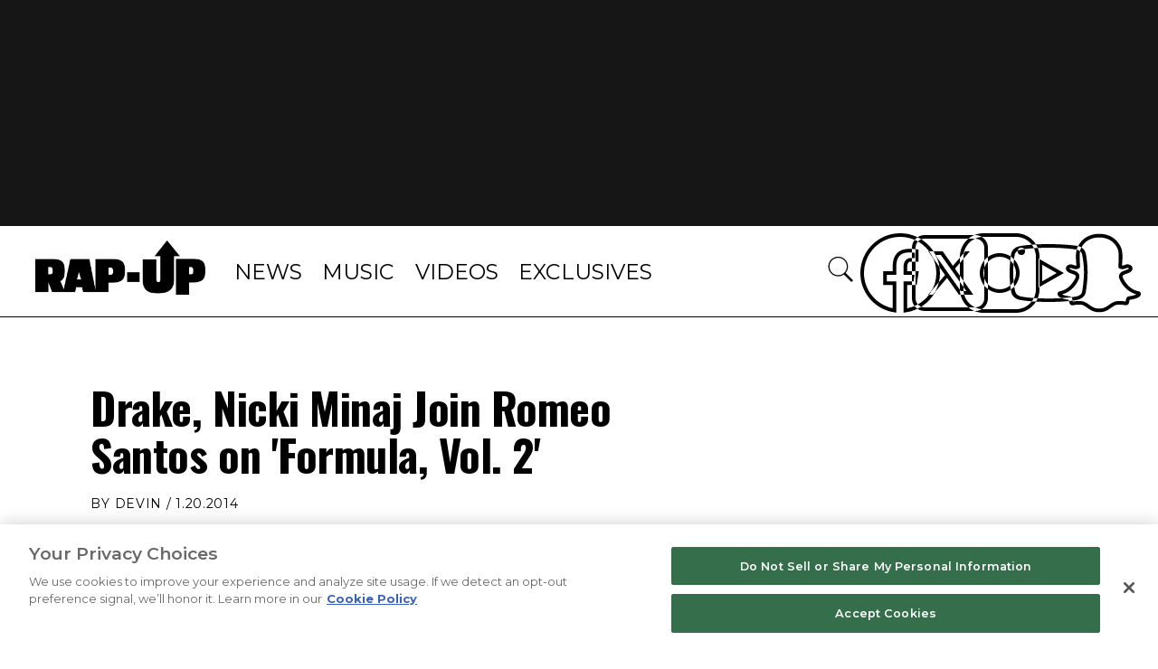

--- FILE ---
content_type: text/html; charset=utf-8
request_url: https://www.rap-up.com/article/2014/01/20/drake-nicki-minaj-join-romeo-santos-on-formula-vol-2
body_size: 5239
content:
<!DOCTYPE html>
<html>
  <head>
    <title>Drake, Nicki Minaj Join Romeo Santos on 'Formula, Vol. 2'</title>
    <link rel="canonical" href="https://www.rap-up.com/article/2014/01/20/drake-nicki-minaj-join-romeo-santos-on-formula-vol-2">
    <meta name="description" content="Drake, Nicki Minaj Join Romeo Santos on &#x27;Formula, Vol. 2&#x27;">
    <meta property="og:title" content="Drake, Nicki Minaj Join Romeo Santos on &#x27;Formula, Vol. 2&#x27;">
    <meta property="og:description" content="Drake, Nicki Minaj Join Romeo Santos on &#x27;Formula, Vol. 2&#x27;">
    <meta property="og:url" content="https://www.rap-up.com/article/2014/01/20/drake-nicki-minaj-join-romeo-santos-on-formula-vol-2">
    <meta property="og:image" content="https://www.rap-up.com/article/2014/01/20/media_13201a239ff55892e27aa8dd3abd326a9c05ecb4c.jpeg?width=1200&#x26;format=pjpg&#x26;optimize=medium">
    <meta property="og:image:secure_url" content="https://www.rap-up.com/article/2014/01/20/media_13201a239ff55892e27aa8dd3abd326a9c05ecb4c.jpeg?width=1200&#x26;format=pjpg&#x26;optimize=medium">
    <meta property="og:image:alt" content="Formula Vol. 2">
    <meta property="article:tag" content="Drake">
    <meta property="article:tag" content="Nicki Minaj">
    <meta name="twitter:card" content="summary_large_image">
    <meta name="twitter:title" content="Drake, Nicki Minaj Join Romeo Santos on &#x27;Formula, Vol. 2&#x27;">
    <meta name="twitter:description" content="Drake, Nicki Minaj Join Romeo Santos on &#x27;Formula, Vol. 2&#x27;">
    <meta name="twitter:image" content="https://www.rap-up.com/article/2014/01/20/media_13201a239ff55892e27aa8dd3abd326a9c05ecb4c.jpeg?width=1200&#x26;format=pjpg&#x26;optimize=medium">
    <meta property="og:locale" content="en_US">
    <meta property="og:site_name" content="Rap-Up">
    <meta property="og:type" content="article">
    <meta name="robots" content="index, follow">
    <meta name="template" content="article">
    <meta name="main-title" content="Drake, Nicki Minaj Join Romeo Santos on &#x27;Formula, Vol. 2&#x27;">
    <meta name="post_id" content="260162">
    <meta name="author" content="Devin">
    <meta name="published_on" content="2014-01-20 14:31:39">
    <meta name="viewport" content="width=device-width, initial-scale=1">
    <meta name="google-site-verification" content="hg8TJjxD0R_w7C1yMhSQlqwYmfhi3W3LpVJNMA5wJNs">
    <link rel="stylesheet" type="text/css" href="https://htlbid.com/stage/v3/rap-up.com/htlbid.css" media="print" onload="this.media=&#x27;all&#x27;">
    <script src="/scripts/lib-franklin.js" type="module" defer></script>
    <script src="/scripts/utils.js" type="module" defer></script>
    <script src="/scripts/dom-helpers.js" type="module" defer></script>
    <script src="/components/label-list.js" type="module" defer></script>
    <script src="/scripts/scripts.js" type="module" defer></script>
    <script src="/scripts/opensearch-query-builder.js" type="module" async></script>
    <link rel="preconnect" href="https://fonts.googleapis.com">
    <link rel="preconnect" href="https://fonts.gstatic.com" crossorigin="">
    <link rel="stylesheet" href="/styles/styles.css">
    <link rel="icon" href="/favicon.png" sizes="32x32">
    <link rel="icon" href="/favicon.png" sizes="192x192">
    <link rel="apple-touch-icon" href="/favicon.png">
    <meta name="msapplication-TileImage" content="/favicon.png">
    <meta name="viewport" content="height=device-height, width=device-width, initial-scale=1.0, minimum-scale=1.0">
  </head>
  <body>
    <header></header>
    <main>
      <div>
        <p>
          <picture>
            <source type="image/webp" srcset="./media_11dc284ee7aa3b78a5c18e61145ff0404f1889dbf.jpeg?width=2000&#x26;format=webply&#x26;optimize=medium" media="(min-width: 600px)">
            <source type="image/webp" srcset="./media_11dc284ee7aa3b78a5c18e61145ff0404f1889dbf.jpeg?width=750&#x26;format=webply&#x26;optimize=medium">
            <source type="image/jpeg" srcset="./media_11dc284ee7aa3b78a5c18e61145ff0404f1889dbf.jpeg?width=2000&#x26;format=jpeg&#x26;optimize=medium" media="(min-width: 600px)">
            <img loading="lazy" alt="Formula Vol. 2" src="./media_11dc284ee7aa3b78a5c18e61145ff0404f1889dbf.jpeg?width=750&#x26;format=jpeg&#x26;optimize=medium" width="475" height="471">
          </picture>
        </p>
        <p>Romeo Santos is calling on some of his favorite artists for his new album. The bachata king has tapped Drake and Nicki Minaj for <em>Formula, Vol. 2</em>.</p>
        <p>In a video promo, the former Aventura frontman revealed that the Young Money stars will appear on his sophomore LP when it arrives on February 25. Other featured guests include Marc Anthony, Carlos Santana, Tego CalderÃ³n, and Kevin Hart.</p>
        <p>Earlier this month, Nicki <a href="/2014/01/10/nicki-minaj-shares-sexy-selfies-and-spanish-snippet-on-instagram">previewed</a> their collaboration, on which she can be heard rapping in Spanish.</p>
        <p>“It’s me tho, the CEO/ Dame beso, yo necesito,” she raps.</p>
        <p><em>Formula, Vol. 2</em> marks the follow-up to Santos’ 2011 solo debut, which featured Usher and Lil Wayne.</p>
        <div class="embed youtube">
          <div>
            <div><a href="http://www.youtube.com/embed/jbeJSduQMjE?rel=0">http://www.youtube.com/embed/jbeJSduQMjE?rel=0</a></div>
          </div>
        </div>
      </div>
    </main>
    <footer></footer>
  </body>
</html>
